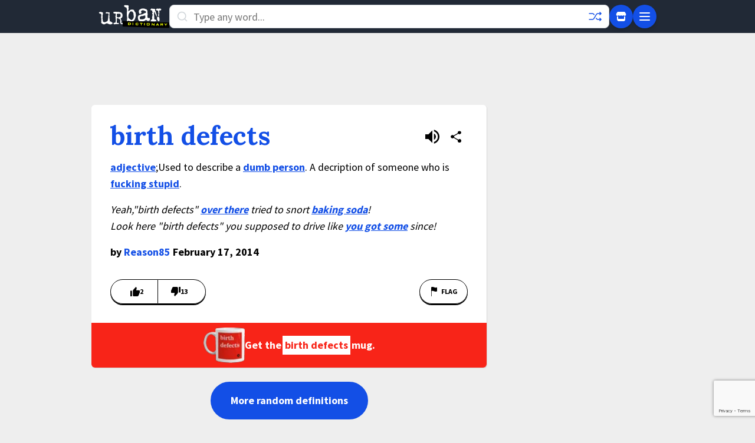

--- FILE ---
content_type: text/html; charset=utf-8
request_url: https://www.google.com/recaptcha/enterprise/anchor?ar=1&k=6Ld5tgYsAAAAAJbQ7kZJJ83v681QB5eCKA2rxyEP&co=aHR0cHM6Ly93d3cudXJiYW5kaWN0aW9uYXJ5LmNvbTo0NDM.&hl=en&v=PoyoqOPhxBO7pBk68S4YbpHZ&size=invisible&anchor-ms=20000&execute-ms=30000&cb=mkccmfr2s2ii
body_size: 48704
content:
<!DOCTYPE HTML><html dir="ltr" lang="en"><head><meta http-equiv="Content-Type" content="text/html; charset=UTF-8">
<meta http-equiv="X-UA-Compatible" content="IE=edge">
<title>reCAPTCHA</title>
<style type="text/css">
/* cyrillic-ext */
@font-face {
  font-family: 'Roboto';
  font-style: normal;
  font-weight: 400;
  font-stretch: 100%;
  src: url(//fonts.gstatic.com/s/roboto/v48/KFO7CnqEu92Fr1ME7kSn66aGLdTylUAMa3GUBHMdazTgWw.woff2) format('woff2');
  unicode-range: U+0460-052F, U+1C80-1C8A, U+20B4, U+2DE0-2DFF, U+A640-A69F, U+FE2E-FE2F;
}
/* cyrillic */
@font-face {
  font-family: 'Roboto';
  font-style: normal;
  font-weight: 400;
  font-stretch: 100%;
  src: url(//fonts.gstatic.com/s/roboto/v48/KFO7CnqEu92Fr1ME7kSn66aGLdTylUAMa3iUBHMdazTgWw.woff2) format('woff2');
  unicode-range: U+0301, U+0400-045F, U+0490-0491, U+04B0-04B1, U+2116;
}
/* greek-ext */
@font-face {
  font-family: 'Roboto';
  font-style: normal;
  font-weight: 400;
  font-stretch: 100%;
  src: url(//fonts.gstatic.com/s/roboto/v48/KFO7CnqEu92Fr1ME7kSn66aGLdTylUAMa3CUBHMdazTgWw.woff2) format('woff2');
  unicode-range: U+1F00-1FFF;
}
/* greek */
@font-face {
  font-family: 'Roboto';
  font-style: normal;
  font-weight: 400;
  font-stretch: 100%;
  src: url(//fonts.gstatic.com/s/roboto/v48/KFO7CnqEu92Fr1ME7kSn66aGLdTylUAMa3-UBHMdazTgWw.woff2) format('woff2');
  unicode-range: U+0370-0377, U+037A-037F, U+0384-038A, U+038C, U+038E-03A1, U+03A3-03FF;
}
/* math */
@font-face {
  font-family: 'Roboto';
  font-style: normal;
  font-weight: 400;
  font-stretch: 100%;
  src: url(//fonts.gstatic.com/s/roboto/v48/KFO7CnqEu92Fr1ME7kSn66aGLdTylUAMawCUBHMdazTgWw.woff2) format('woff2');
  unicode-range: U+0302-0303, U+0305, U+0307-0308, U+0310, U+0312, U+0315, U+031A, U+0326-0327, U+032C, U+032F-0330, U+0332-0333, U+0338, U+033A, U+0346, U+034D, U+0391-03A1, U+03A3-03A9, U+03B1-03C9, U+03D1, U+03D5-03D6, U+03F0-03F1, U+03F4-03F5, U+2016-2017, U+2034-2038, U+203C, U+2040, U+2043, U+2047, U+2050, U+2057, U+205F, U+2070-2071, U+2074-208E, U+2090-209C, U+20D0-20DC, U+20E1, U+20E5-20EF, U+2100-2112, U+2114-2115, U+2117-2121, U+2123-214F, U+2190, U+2192, U+2194-21AE, U+21B0-21E5, U+21F1-21F2, U+21F4-2211, U+2213-2214, U+2216-22FF, U+2308-230B, U+2310, U+2319, U+231C-2321, U+2336-237A, U+237C, U+2395, U+239B-23B7, U+23D0, U+23DC-23E1, U+2474-2475, U+25AF, U+25B3, U+25B7, U+25BD, U+25C1, U+25CA, U+25CC, U+25FB, U+266D-266F, U+27C0-27FF, U+2900-2AFF, U+2B0E-2B11, U+2B30-2B4C, U+2BFE, U+3030, U+FF5B, U+FF5D, U+1D400-1D7FF, U+1EE00-1EEFF;
}
/* symbols */
@font-face {
  font-family: 'Roboto';
  font-style: normal;
  font-weight: 400;
  font-stretch: 100%;
  src: url(//fonts.gstatic.com/s/roboto/v48/KFO7CnqEu92Fr1ME7kSn66aGLdTylUAMaxKUBHMdazTgWw.woff2) format('woff2');
  unicode-range: U+0001-000C, U+000E-001F, U+007F-009F, U+20DD-20E0, U+20E2-20E4, U+2150-218F, U+2190, U+2192, U+2194-2199, U+21AF, U+21E6-21F0, U+21F3, U+2218-2219, U+2299, U+22C4-22C6, U+2300-243F, U+2440-244A, U+2460-24FF, U+25A0-27BF, U+2800-28FF, U+2921-2922, U+2981, U+29BF, U+29EB, U+2B00-2BFF, U+4DC0-4DFF, U+FFF9-FFFB, U+10140-1018E, U+10190-1019C, U+101A0, U+101D0-101FD, U+102E0-102FB, U+10E60-10E7E, U+1D2C0-1D2D3, U+1D2E0-1D37F, U+1F000-1F0FF, U+1F100-1F1AD, U+1F1E6-1F1FF, U+1F30D-1F30F, U+1F315, U+1F31C, U+1F31E, U+1F320-1F32C, U+1F336, U+1F378, U+1F37D, U+1F382, U+1F393-1F39F, U+1F3A7-1F3A8, U+1F3AC-1F3AF, U+1F3C2, U+1F3C4-1F3C6, U+1F3CA-1F3CE, U+1F3D4-1F3E0, U+1F3ED, U+1F3F1-1F3F3, U+1F3F5-1F3F7, U+1F408, U+1F415, U+1F41F, U+1F426, U+1F43F, U+1F441-1F442, U+1F444, U+1F446-1F449, U+1F44C-1F44E, U+1F453, U+1F46A, U+1F47D, U+1F4A3, U+1F4B0, U+1F4B3, U+1F4B9, U+1F4BB, U+1F4BF, U+1F4C8-1F4CB, U+1F4D6, U+1F4DA, U+1F4DF, U+1F4E3-1F4E6, U+1F4EA-1F4ED, U+1F4F7, U+1F4F9-1F4FB, U+1F4FD-1F4FE, U+1F503, U+1F507-1F50B, U+1F50D, U+1F512-1F513, U+1F53E-1F54A, U+1F54F-1F5FA, U+1F610, U+1F650-1F67F, U+1F687, U+1F68D, U+1F691, U+1F694, U+1F698, U+1F6AD, U+1F6B2, U+1F6B9-1F6BA, U+1F6BC, U+1F6C6-1F6CF, U+1F6D3-1F6D7, U+1F6E0-1F6EA, U+1F6F0-1F6F3, U+1F6F7-1F6FC, U+1F700-1F7FF, U+1F800-1F80B, U+1F810-1F847, U+1F850-1F859, U+1F860-1F887, U+1F890-1F8AD, U+1F8B0-1F8BB, U+1F8C0-1F8C1, U+1F900-1F90B, U+1F93B, U+1F946, U+1F984, U+1F996, U+1F9E9, U+1FA00-1FA6F, U+1FA70-1FA7C, U+1FA80-1FA89, U+1FA8F-1FAC6, U+1FACE-1FADC, U+1FADF-1FAE9, U+1FAF0-1FAF8, U+1FB00-1FBFF;
}
/* vietnamese */
@font-face {
  font-family: 'Roboto';
  font-style: normal;
  font-weight: 400;
  font-stretch: 100%;
  src: url(//fonts.gstatic.com/s/roboto/v48/KFO7CnqEu92Fr1ME7kSn66aGLdTylUAMa3OUBHMdazTgWw.woff2) format('woff2');
  unicode-range: U+0102-0103, U+0110-0111, U+0128-0129, U+0168-0169, U+01A0-01A1, U+01AF-01B0, U+0300-0301, U+0303-0304, U+0308-0309, U+0323, U+0329, U+1EA0-1EF9, U+20AB;
}
/* latin-ext */
@font-face {
  font-family: 'Roboto';
  font-style: normal;
  font-weight: 400;
  font-stretch: 100%;
  src: url(//fonts.gstatic.com/s/roboto/v48/KFO7CnqEu92Fr1ME7kSn66aGLdTylUAMa3KUBHMdazTgWw.woff2) format('woff2');
  unicode-range: U+0100-02BA, U+02BD-02C5, U+02C7-02CC, U+02CE-02D7, U+02DD-02FF, U+0304, U+0308, U+0329, U+1D00-1DBF, U+1E00-1E9F, U+1EF2-1EFF, U+2020, U+20A0-20AB, U+20AD-20C0, U+2113, U+2C60-2C7F, U+A720-A7FF;
}
/* latin */
@font-face {
  font-family: 'Roboto';
  font-style: normal;
  font-weight: 400;
  font-stretch: 100%;
  src: url(//fonts.gstatic.com/s/roboto/v48/KFO7CnqEu92Fr1ME7kSn66aGLdTylUAMa3yUBHMdazQ.woff2) format('woff2');
  unicode-range: U+0000-00FF, U+0131, U+0152-0153, U+02BB-02BC, U+02C6, U+02DA, U+02DC, U+0304, U+0308, U+0329, U+2000-206F, U+20AC, U+2122, U+2191, U+2193, U+2212, U+2215, U+FEFF, U+FFFD;
}
/* cyrillic-ext */
@font-face {
  font-family: 'Roboto';
  font-style: normal;
  font-weight: 500;
  font-stretch: 100%;
  src: url(//fonts.gstatic.com/s/roboto/v48/KFO7CnqEu92Fr1ME7kSn66aGLdTylUAMa3GUBHMdazTgWw.woff2) format('woff2');
  unicode-range: U+0460-052F, U+1C80-1C8A, U+20B4, U+2DE0-2DFF, U+A640-A69F, U+FE2E-FE2F;
}
/* cyrillic */
@font-face {
  font-family: 'Roboto';
  font-style: normal;
  font-weight: 500;
  font-stretch: 100%;
  src: url(//fonts.gstatic.com/s/roboto/v48/KFO7CnqEu92Fr1ME7kSn66aGLdTylUAMa3iUBHMdazTgWw.woff2) format('woff2');
  unicode-range: U+0301, U+0400-045F, U+0490-0491, U+04B0-04B1, U+2116;
}
/* greek-ext */
@font-face {
  font-family: 'Roboto';
  font-style: normal;
  font-weight: 500;
  font-stretch: 100%;
  src: url(//fonts.gstatic.com/s/roboto/v48/KFO7CnqEu92Fr1ME7kSn66aGLdTylUAMa3CUBHMdazTgWw.woff2) format('woff2');
  unicode-range: U+1F00-1FFF;
}
/* greek */
@font-face {
  font-family: 'Roboto';
  font-style: normal;
  font-weight: 500;
  font-stretch: 100%;
  src: url(//fonts.gstatic.com/s/roboto/v48/KFO7CnqEu92Fr1ME7kSn66aGLdTylUAMa3-UBHMdazTgWw.woff2) format('woff2');
  unicode-range: U+0370-0377, U+037A-037F, U+0384-038A, U+038C, U+038E-03A1, U+03A3-03FF;
}
/* math */
@font-face {
  font-family: 'Roboto';
  font-style: normal;
  font-weight: 500;
  font-stretch: 100%;
  src: url(//fonts.gstatic.com/s/roboto/v48/KFO7CnqEu92Fr1ME7kSn66aGLdTylUAMawCUBHMdazTgWw.woff2) format('woff2');
  unicode-range: U+0302-0303, U+0305, U+0307-0308, U+0310, U+0312, U+0315, U+031A, U+0326-0327, U+032C, U+032F-0330, U+0332-0333, U+0338, U+033A, U+0346, U+034D, U+0391-03A1, U+03A3-03A9, U+03B1-03C9, U+03D1, U+03D5-03D6, U+03F0-03F1, U+03F4-03F5, U+2016-2017, U+2034-2038, U+203C, U+2040, U+2043, U+2047, U+2050, U+2057, U+205F, U+2070-2071, U+2074-208E, U+2090-209C, U+20D0-20DC, U+20E1, U+20E5-20EF, U+2100-2112, U+2114-2115, U+2117-2121, U+2123-214F, U+2190, U+2192, U+2194-21AE, U+21B0-21E5, U+21F1-21F2, U+21F4-2211, U+2213-2214, U+2216-22FF, U+2308-230B, U+2310, U+2319, U+231C-2321, U+2336-237A, U+237C, U+2395, U+239B-23B7, U+23D0, U+23DC-23E1, U+2474-2475, U+25AF, U+25B3, U+25B7, U+25BD, U+25C1, U+25CA, U+25CC, U+25FB, U+266D-266F, U+27C0-27FF, U+2900-2AFF, U+2B0E-2B11, U+2B30-2B4C, U+2BFE, U+3030, U+FF5B, U+FF5D, U+1D400-1D7FF, U+1EE00-1EEFF;
}
/* symbols */
@font-face {
  font-family: 'Roboto';
  font-style: normal;
  font-weight: 500;
  font-stretch: 100%;
  src: url(//fonts.gstatic.com/s/roboto/v48/KFO7CnqEu92Fr1ME7kSn66aGLdTylUAMaxKUBHMdazTgWw.woff2) format('woff2');
  unicode-range: U+0001-000C, U+000E-001F, U+007F-009F, U+20DD-20E0, U+20E2-20E4, U+2150-218F, U+2190, U+2192, U+2194-2199, U+21AF, U+21E6-21F0, U+21F3, U+2218-2219, U+2299, U+22C4-22C6, U+2300-243F, U+2440-244A, U+2460-24FF, U+25A0-27BF, U+2800-28FF, U+2921-2922, U+2981, U+29BF, U+29EB, U+2B00-2BFF, U+4DC0-4DFF, U+FFF9-FFFB, U+10140-1018E, U+10190-1019C, U+101A0, U+101D0-101FD, U+102E0-102FB, U+10E60-10E7E, U+1D2C0-1D2D3, U+1D2E0-1D37F, U+1F000-1F0FF, U+1F100-1F1AD, U+1F1E6-1F1FF, U+1F30D-1F30F, U+1F315, U+1F31C, U+1F31E, U+1F320-1F32C, U+1F336, U+1F378, U+1F37D, U+1F382, U+1F393-1F39F, U+1F3A7-1F3A8, U+1F3AC-1F3AF, U+1F3C2, U+1F3C4-1F3C6, U+1F3CA-1F3CE, U+1F3D4-1F3E0, U+1F3ED, U+1F3F1-1F3F3, U+1F3F5-1F3F7, U+1F408, U+1F415, U+1F41F, U+1F426, U+1F43F, U+1F441-1F442, U+1F444, U+1F446-1F449, U+1F44C-1F44E, U+1F453, U+1F46A, U+1F47D, U+1F4A3, U+1F4B0, U+1F4B3, U+1F4B9, U+1F4BB, U+1F4BF, U+1F4C8-1F4CB, U+1F4D6, U+1F4DA, U+1F4DF, U+1F4E3-1F4E6, U+1F4EA-1F4ED, U+1F4F7, U+1F4F9-1F4FB, U+1F4FD-1F4FE, U+1F503, U+1F507-1F50B, U+1F50D, U+1F512-1F513, U+1F53E-1F54A, U+1F54F-1F5FA, U+1F610, U+1F650-1F67F, U+1F687, U+1F68D, U+1F691, U+1F694, U+1F698, U+1F6AD, U+1F6B2, U+1F6B9-1F6BA, U+1F6BC, U+1F6C6-1F6CF, U+1F6D3-1F6D7, U+1F6E0-1F6EA, U+1F6F0-1F6F3, U+1F6F7-1F6FC, U+1F700-1F7FF, U+1F800-1F80B, U+1F810-1F847, U+1F850-1F859, U+1F860-1F887, U+1F890-1F8AD, U+1F8B0-1F8BB, U+1F8C0-1F8C1, U+1F900-1F90B, U+1F93B, U+1F946, U+1F984, U+1F996, U+1F9E9, U+1FA00-1FA6F, U+1FA70-1FA7C, U+1FA80-1FA89, U+1FA8F-1FAC6, U+1FACE-1FADC, U+1FADF-1FAE9, U+1FAF0-1FAF8, U+1FB00-1FBFF;
}
/* vietnamese */
@font-face {
  font-family: 'Roboto';
  font-style: normal;
  font-weight: 500;
  font-stretch: 100%;
  src: url(//fonts.gstatic.com/s/roboto/v48/KFO7CnqEu92Fr1ME7kSn66aGLdTylUAMa3OUBHMdazTgWw.woff2) format('woff2');
  unicode-range: U+0102-0103, U+0110-0111, U+0128-0129, U+0168-0169, U+01A0-01A1, U+01AF-01B0, U+0300-0301, U+0303-0304, U+0308-0309, U+0323, U+0329, U+1EA0-1EF9, U+20AB;
}
/* latin-ext */
@font-face {
  font-family: 'Roboto';
  font-style: normal;
  font-weight: 500;
  font-stretch: 100%;
  src: url(//fonts.gstatic.com/s/roboto/v48/KFO7CnqEu92Fr1ME7kSn66aGLdTylUAMa3KUBHMdazTgWw.woff2) format('woff2');
  unicode-range: U+0100-02BA, U+02BD-02C5, U+02C7-02CC, U+02CE-02D7, U+02DD-02FF, U+0304, U+0308, U+0329, U+1D00-1DBF, U+1E00-1E9F, U+1EF2-1EFF, U+2020, U+20A0-20AB, U+20AD-20C0, U+2113, U+2C60-2C7F, U+A720-A7FF;
}
/* latin */
@font-face {
  font-family: 'Roboto';
  font-style: normal;
  font-weight: 500;
  font-stretch: 100%;
  src: url(//fonts.gstatic.com/s/roboto/v48/KFO7CnqEu92Fr1ME7kSn66aGLdTylUAMa3yUBHMdazQ.woff2) format('woff2');
  unicode-range: U+0000-00FF, U+0131, U+0152-0153, U+02BB-02BC, U+02C6, U+02DA, U+02DC, U+0304, U+0308, U+0329, U+2000-206F, U+20AC, U+2122, U+2191, U+2193, U+2212, U+2215, U+FEFF, U+FFFD;
}
/* cyrillic-ext */
@font-face {
  font-family: 'Roboto';
  font-style: normal;
  font-weight: 900;
  font-stretch: 100%;
  src: url(//fonts.gstatic.com/s/roboto/v48/KFO7CnqEu92Fr1ME7kSn66aGLdTylUAMa3GUBHMdazTgWw.woff2) format('woff2');
  unicode-range: U+0460-052F, U+1C80-1C8A, U+20B4, U+2DE0-2DFF, U+A640-A69F, U+FE2E-FE2F;
}
/* cyrillic */
@font-face {
  font-family: 'Roboto';
  font-style: normal;
  font-weight: 900;
  font-stretch: 100%;
  src: url(//fonts.gstatic.com/s/roboto/v48/KFO7CnqEu92Fr1ME7kSn66aGLdTylUAMa3iUBHMdazTgWw.woff2) format('woff2');
  unicode-range: U+0301, U+0400-045F, U+0490-0491, U+04B0-04B1, U+2116;
}
/* greek-ext */
@font-face {
  font-family: 'Roboto';
  font-style: normal;
  font-weight: 900;
  font-stretch: 100%;
  src: url(//fonts.gstatic.com/s/roboto/v48/KFO7CnqEu92Fr1ME7kSn66aGLdTylUAMa3CUBHMdazTgWw.woff2) format('woff2');
  unicode-range: U+1F00-1FFF;
}
/* greek */
@font-face {
  font-family: 'Roboto';
  font-style: normal;
  font-weight: 900;
  font-stretch: 100%;
  src: url(//fonts.gstatic.com/s/roboto/v48/KFO7CnqEu92Fr1ME7kSn66aGLdTylUAMa3-UBHMdazTgWw.woff2) format('woff2');
  unicode-range: U+0370-0377, U+037A-037F, U+0384-038A, U+038C, U+038E-03A1, U+03A3-03FF;
}
/* math */
@font-face {
  font-family: 'Roboto';
  font-style: normal;
  font-weight: 900;
  font-stretch: 100%;
  src: url(//fonts.gstatic.com/s/roboto/v48/KFO7CnqEu92Fr1ME7kSn66aGLdTylUAMawCUBHMdazTgWw.woff2) format('woff2');
  unicode-range: U+0302-0303, U+0305, U+0307-0308, U+0310, U+0312, U+0315, U+031A, U+0326-0327, U+032C, U+032F-0330, U+0332-0333, U+0338, U+033A, U+0346, U+034D, U+0391-03A1, U+03A3-03A9, U+03B1-03C9, U+03D1, U+03D5-03D6, U+03F0-03F1, U+03F4-03F5, U+2016-2017, U+2034-2038, U+203C, U+2040, U+2043, U+2047, U+2050, U+2057, U+205F, U+2070-2071, U+2074-208E, U+2090-209C, U+20D0-20DC, U+20E1, U+20E5-20EF, U+2100-2112, U+2114-2115, U+2117-2121, U+2123-214F, U+2190, U+2192, U+2194-21AE, U+21B0-21E5, U+21F1-21F2, U+21F4-2211, U+2213-2214, U+2216-22FF, U+2308-230B, U+2310, U+2319, U+231C-2321, U+2336-237A, U+237C, U+2395, U+239B-23B7, U+23D0, U+23DC-23E1, U+2474-2475, U+25AF, U+25B3, U+25B7, U+25BD, U+25C1, U+25CA, U+25CC, U+25FB, U+266D-266F, U+27C0-27FF, U+2900-2AFF, U+2B0E-2B11, U+2B30-2B4C, U+2BFE, U+3030, U+FF5B, U+FF5D, U+1D400-1D7FF, U+1EE00-1EEFF;
}
/* symbols */
@font-face {
  font-family: 'Roboto';
  font-style: normal;
  font-weight: 900;
  font-stretch: 100%;
  src: url(//fonts.gstatic.com/s/roboto/v48/KFO7CnqEu92Fr1ME7kSn66aGLdTylUAMaxKUBHMdazTgWw.woff2) format('woff2');
  unicode-range: U+0001-000C, U+000E-001F, U+007F-009F, U+20DD-20E0, U+20E2-20E4, U+2150-218F, U+2190, U+2192, U+2194-2199, U+21AF, U+21E6-21F0, U+21F3, U+2218-2219, U+2299, U+22C4-22C6, U+2300-243F, U+2440-244A, U+2460-24FF, U+25A0-27BF, U+2800-28FF, U+2921-2922, U+2981, U+29BF, U+29EB, U+2B00-2BFF, U+4DC0-4DFF, U+FFF9-FFFB, U+10140-1018E, U+10190-1019C, U+101A0, U+101D0-101FD, U+102E0-102FB, U+10E60-10E7E, U+1D2C0-1D2D3, U+1D2E0-1D37F, U+1F000-1F0FF, U+1F100-1F1AD, U+1F1E6-1F1FF, U+1F30D-1F30F, U+1F315, U+1F31C, U+1F31E, U+1F320-1F32C, U+1F336, U+1F378, U+1F37D, U+1F382, U+1F393-1F39F, U+1F3A7-1F3A8, U+1F3AC-1F3AF, U+1F3C2, U+1F3C4-1F3C6, U+1F3CA-1F3CE, U+1F3D4-1F3E0, U+1F3ED, U+1F3F1-1F3F3, U+1F3F5-1F3F7, U+1F408, U+1F415, U+1F41F, U+1F426, U+1F43F, U+1F441-1F442, U+1F444, U+1F446-1F449, U+1F44C-1F44E, U+1F453, U+1F46A, U+1F47D, U+1F4A3, U+1F4B0, U+1F4B3, U+1F4B9, U+1F4BB, U+1F4BF, U+1F4C8-1F4CB, U+1F4D6, U+1F4DA, U+1F4DF, U+1F4E3-1F4E6, U+1F4EA-1F4ED, U+1F4F7, U+1F4F9-1F4FB, U+1F4FD-1F4FE, U+1F503, U+1F507-1F50B, U+1F50D, U+1F512-1F513, U+1F53E-1F54A, U+1F54F-1F5FA, U+1F610, U+1F650-1F67F, U+1F687, U+1F68D, U+1F691, U+1F694, U+1F698, U+1F6AD, U+1F6B2, U+1F6B9-1F6BA, U+1F6BC, U+1F6C6-1F6CF, U+1F6D3-1F6D7, U+1F6E0-1F6EA, U+1F6F0-1F6F3, U+1F6F7-1F6FC, U+1F700-1F7FF, U+1F800-1F80B, U+1F810-1F847, U+1F850-1F859, U+1F860-1F887, U+1F890-1F8AD, U+1F8B0-1F8BB, U+1F8C0-1F8C1, U+1F900-1F90B, U+1F93B, U+1F946, U+1F984, U+1F996, U+1F9E9, U+1FA00-1FA6F, U+1FA70-1FA7C, U+1FA80-1FA89, U+1FA8F-1FAC6, U+1FACE-1FADC, U+1FADF-1FAE9, U+1FAF0-1FAF8, U+1FB00-1FBFF;
}
/* vietnamese */
@font-face {
  font-family: 'Roboto';
  font-style: normal;
  font-weight: 900;
  font-stretch: 100%;
  src: url(//fonts.gstatic.com/s/roboto/v48/KFO7CnqEu92Fr1ME7kSn66aGLdTylUAMa3OUBHMdazTgWw.woff2) format('woff2');
  unicode-range: U+0102-0103, U+0110-0111, U+0128-0129, U+0168-0169, U+01A0-01A1, U+01AF-01B0, U+0300-0301, U+0303-0304, U+0308-0309, U+0323, U+0329, U+1EA0-1EF9, U+20AB;
}
/* latin-ext */
@font-face {
  font-family: 'Roboto';
  font-style: normal;
  font-weight: 900;
  font-stretch: 100%;
  src: url(//fonts.gstatic.com/s/roboto/v48/KFO7CnqEu92Fr1ME7kSn66aGLdTylUAMa3KUBHMdazTgWw.woff2) format('woff2');
  unicode-range: U+0100-02BA, U+02BD-02C5, U+02C7-02CC, U+02CE-02D7, U+02DD-02FF, U+0304, U+0308, U+0329, U+1D00-1DBF, U+1E00-1E9F, U+1EF2-1EFF, U+2020, U+20A0-20AB, U+20AD-20C0, U+2113, U+2C60-2C7F, U+A720-A7FF;
}
/* latin */
@font-face {
  font-family: 'Roboto';
  font-style: normal;
  font-weight: 900;
  font-stretch: 100%;
  src: url(//fonts.gstatic.com/s/roboto/v48/KFO7CnqEu92Fr1ME7kSn66aGLdTylUAMa3yUBHMdazQ.woff2) format('woff2');
  unicode-range: U+0000-00FF, U+0131, U+0152-0153, U+02BB-02BC, U+02C6, U+02DA, U+02DC, U+0304, U+0308, U+0329, U+2000-206F, U+20AC, U+2122, U+2191, U+2193, U+2212, U+2215, U+FEFF, U+FFFD;
}

</style>
<link rel="stylesheet" type="text/css" href="https://www.gstatic.com/recaptcha/releases/PoyoqOPhxBO7pBk68S4YbpHZ/styles__ltr.css">
<script nonce="LWkaxANU42dJW1uJ7_IrWw" type="text/javascript">window['__recaptcha_api'] = 'https://www.google.com/recaptcha/enterprise/';</script>
<script type="text/javascript" src="https://www.gstatic.com/recaptcha/releases/PoyoqOPhxBO7pBk68S4YbpHZ/recaptcha__en.js" nonce="LWkaxANU42dJW1uJ7_IrWw">
      
    </script></head>
<body><div id="rc-anchor-alert" class="rc-anchor-alert"></div>
<input type="hidden" id="recaptcha-token" value="[base64]">
<script type="text/javascript" nonce="LWkaxANU42dJW1uJ7_IrWw">
      recaptcha.anchor.Main.init("[\x22ainput\x22,[\x22bgdata\x22,\x22\x22,\[base64]/[base64]/[base64]/[base64]/cjw8ejpyPj4+eil9Y2F0Y2gobCl7dGhyb3cgbDt9fSxIPWZ1bmN0aW9uKHcsdCx6KXtpZih3PT0xOTR8fHc9PTIwOCl0LnZbd10/dC52W3ddLmNvbmNhdCh6KTp0LnZbd109b2Yoeix0KTtlbHNle2lmKHQuYkImJnchPTMxNylyZXR1cm47dz09NjZ8fHc9PTEyMnx8dz09NDcwfHx3PT00NHx8dz09NDE2fHx3PT0zOTd8fHc9PTQyMXx8dz09Njh8fHc9PTcwfHx3PT0xODQ/[base64]/[base64]/[base64]/bmV3IGRbVl0oSlswXSk6cD09Mj9uZXcgZFtWXShKWzBdLEpbMV0pOnA9PTM/bmV3IGRbVl0oSlswXSxKWzFdLEpbMl0pOnA9PTQ/[base64]/[base64]/[base64]/[base64]\x22,\[base64]\x22,\x22TcOww7XCicO7FsOdwrnClU82G8OdAVTChHwYw6bDqyXCn3k9dcOcw4UCw4zCsFNtOiXDlsKmw7obEMKSw7fDr8OdWMOVwoAYcS/Co1bDiTxWw5TCon1wQcKNK27DqQ95w6plesKwPcK0OcKpWFoMwpYmwpN/w5Mew4Rlw73DnRMpUHYlMsKdw5p4OsOPwo7Dh8OwG8KDw7rDr0ZUHcOiTcK7T3DCqQ5kwoRzw47CoWpsdgFCw7LCk2AswpNPA8OPL8OOBSg0CyBqwrDCjWB3wr/CgVfCu0jDq8K2XXzCqk9WO8Olw7F+w7UCHsOxIHEYRsOMV8KYw6xrw70vNjNLa8O1w6jCt8OxL8KiKC/CqsKeMcKMwp3DksO1w4YYw6TDvMO2wqpHHCoxwr/DnMOnTULDtcO8TcOgwoU0UMOmeVNZXgzDm8K7aMKOwqfCkMOncG/CgRjDr2nCpzBiX8OAKcOrwozDj8O+woVewqpldnhuE8O+wo0RM8OhSwPCu8KubkLDqA0HVEBeNVzCnMK0wpQvLzbCicKCRH7Djg/[base64]/FmHCocKvw74ow5xew78OIMKkw4JXw4N/MRPDux7CusKvw6Utw7E4w53Cj8KSD8KbXzvDuMOCFsOMCXrCmsKsDhDDtnJOfRPDizvDu1k5UcOFGcKfwonDssK0QcKewro7w4s6UmErwpshw5DCm8O7YsKLw7cowrY9A8K3wqXCjcOhwp0SHcK2w6Rmwp3Cg1LCtsO5w77CscK/[base64]/CtRzDpkVswptqSTTCt8K9wp4bDsO7wrcFwq7DonfCrSxwH1nClsK6N8OGBWTDjHfDtjMTw7HCh0RKE8KAwpdFUizDlsO9wr/DjcOAw5/CgMOqW8OiAsKgX8OXesOSwrpVVMKyewsWwq/DkFTDpsKJS8Oow4lhU8OTesOKw41yw7I8wq/[base64]/cMKzbiLDpy1kJWgzJMOeJwYSw5TCpAXDkcK0woHCg8KvYC0bw4tqw4pxQ1Emw4fDuzDCgsKHEmrCkS/Cu2nCssK1JXsfDXgxwoXCtMO0N8KAw4/ClsKsIsKDc8OobjDClsOPHnXCs8OUCwRpw7c6TRg1woNtwrgyFMOZwq88w6PCuMOtwrQVPlbCoH1NDEjDkwHCusKow4/DmMOVH8OhwrLDrXdDw5oTQsKCw5RTRH/[base64]/[base64]/UlMXDi5bwqxXwrvClyoNEsK7w5zCswwiBjzDrAd9LcKqQsO5fx/Di8OwwqM+AMKjGwJsw4QGw5fDsMO0BRXDkGHDu8KhIyIQw7TCh8Kpw4XCscOLwp/CiVMXwp3CpkbCicOnFFxZaxomwqfCv8ORw6LCs8K3w54zXCBze1QgwqXCuXPDnkrClsO2w73DiMKLZFLDpEfCs8Omw6TDp8KiwrElCT/Cphg7OzvCl8OXO3jCkXTCj8OGwpXCkEonURw5w6bDiz/CpUt5FVYhw7nDtxZ6XwJOPsK4RsOiLS7DlsKHZsOlw44nYTQ4wrXCvcOTF8K4AAQ4G8OQw7TDiRfCoWdnwrvChsOQwo/CvMK4w7bCvsKEwrAow6bClMKZOMKPwonCviogwqknc3rCicK8w4jDv8KjKcOrZX/Dm8O0aBXDvnfDpsK2w4gOJcK4w6jDt1LCl8KlallyCcKIT8OmwqjDqcKLwoEMwpLDmDAYw6TDisK1w7BYO8OFVsK+VkTDiMOtEMKSwrFZJEInccKiw5JdwqdULcK0FcKOw5LCswrCu8KtI8OkSnHDrMKkScKfNsOMw6NhwpHDn8OEfksDZ8OqeT0/wpI9w6hvAnVed8OGEBV+e8KlAQzDgnXCpcKnw7xFw4nCvsK8woDCjcO4eC0ewrRKNMKvDCLChcKDwqBdIB5EwrrCkAXDghAPB8Oewrt2wqNpGcO4H8OfwpvDnhdtdyRLDUjDmELChHTCn8Olwq/CmsKRF8KfCVZswq7Dpz5sPsKEw6/Crm4uJWPCnC9rwoVSCsKtPDXDn8O1FsOhaSNYQg4aH8OTCi7CmMOLw4okHVwOwp/CqmJvwpTDgcOnRhouTxcNw750wpPDisOmw7fChVHDkMOeV8K7w4jCkQXCjlXCs15QZcO2USrCmMKNQ8ODwoIKwr/[base64]/cMKHwp/DpMKnwqzClMKAAsKiwpTDt8KCw5how7QEXgIhb3o0WsKXdyTDq8KqSsKlw4tKHAx2wpZxC8O7PMKMZsOqw7lvwqxZI8OGwr1PF8KZw7wEw5NaRMKsa8OVAsO0IG1ywrfCoCTDpsKDwq/Cm8KvSsK3ZnQIJH0manxzwqoCEl3DjsOtwogdAEZYw758fXbCo8OKwp/CvUnDr8K9TMO2esOGwpEARsKXUitINVg/TmzDhBLDlcOzWcKJw5LDrMKVTQPDvcK4WTHDoMOMOCA9MsKbbsOmwqXDtQfDqMKLw43DtsOLwr7Dqz1hKQQhwooiZTLDjsKEw480w5Q8w68bwq/DnsKYKSF/[base64]/[base64]/[base64]/wokqVsOUCC5Awp1wB3rDucKjw4hkwqp/JmnDrW9RLcOTw45gBMOeNVPCl8K5woDDtT/DjsO7woF0w5tXX8OrRcKLw4rCscKVRxrCjsO8wpDCjsOoLgHDtgjDhyMCwrgdw77Dm8O1V3bDvAvCm8OTMhPCvsObwqdjDsOEwowDw7cFARIMVsKeM2/[base64]/[base64]/ChMKHSCfCtBzDiDsHFcK1wo8Ew6PCs8ONVRJ1WTAsGMOjwo3Dl8OKwpTDiApiw7lkVnLCicOvAH7DncO2wqIWNcOywoTCpzYbdsKJNlTDlijCt8K+egxNw7tKdHPDkiwVwoDCoiDCqVB7w6Nxw67Dtl0mIcOfcMKQwqYCwoAzwq08wpzDlcKAwq7CgT/[base64]/DihDDuDBxwqpiQ2R1TCPDsnjCgsKEJDbDkcOTwr0yZsOgworDmsOjwozCpsKVw6jCg0LCuU7Cp8OHf0PCjcOrTRvDsMO9wqXCs3/[base64]/[base64]/Dk8KBw7jCtVRrwprCgSRGVzXDtyfDpj1WwpTCl8OQHMOJwpHDtsOMw5wHbxXCvhXCjsOvwo/Csx9KwqUjT8Kyw5vDo8Kow5HCrMK/I8OaNcKlw7nDiMKuw63CrgLCpWwVw73Cvj/CrHxLw4PCvjpSwrLDvkRMwrTDt2PDukDDiMKUCsOYP8KRTMK9w4EZwpvDgVbCncO/[base64]/Dk8ONXsKPOcOvQHnCq8OsNyd5w7AjUMKmDcOqw5XDkAFILmzDm0w8wpR/w44feAtoRcKkUsOZwpwCw4lzw48BfMKaw6hsw513Y8KsCsKEwqcMw5HCucKxBApVRBDCncOTwpfDk8OGw4bCnMK9wqllKV7DocO+dMKWwrLDqXJxdMO+w7pSIDjDq8Ogwp3CmyzDo8O/[base64]/[base64]/DqMKrwpLDr8KzPREbwqDCjMK/woEOEkrChsOmen7CmsOzY3XDssObw7QEXsODR8OOwr17Qm/DpMKYw4HDnifCs8Kyw5rDtXDDmcKcwrN0Swg0Xw0bwqHDusK0Y3bDlx8GfMOHw5lfw5YJw5dRAWnCs8OxP0XCr8OfGcOMwrXDuxVTw4nCmlVdw6dXwqnDiS3DqsOswpcHEcKqwqTCrsOfw4zChsOnwrdYABXDogBRbMK0wpTCs8K/wqnDqsKFw63ClcK5PsOZSmXCuMOgwq4zAF42DMOeITXCssOAwpDCmcOeccKhw7HDrE7Dl8Kuwo/[base64]/Ds2UWw5TDuiPDi8KRwqrCj8KlV8KnFjZ2w7vChkFGw5gGwqIVLXBjL1jDhsOFw7dtZyh9w5nCijfDmAXDiUsYM0BELgYEwo1ow5HDqsOTwpzCmcOrZcOgw4A6wqQBw6EMwqzDl8Kawo3Dv8K7FcKQISMzSm9MWcO7w4lbw50/wow+wqXCtDI/ewZXasKNOMKoUQzCv8OZeT5xwo7Cu8OSwp3CknPDuWLChcOzwrXCuMKww6UKwr7CjcO7w7/[base64]/wqIYw6jDrcO4LcK5woLDssKgw6Vgw4hgIcK6C03DrMOkZcKnw4fDnD3Co8KmwrsCJMKsSRbCiMKyAjkgTsOqw6zCl1/[base64]/aHgzPMKbR8K+OF4wZcKww4jDksKTScKuVRVYw4jDuzlWw6rCrwzCgMODwpoLUm3CjsOxHMKYT8OyN8KKJxkSwo8Uw5fDqAbDlsOzTSvCiMK3wqbDoMKcE8KjNGI2N8KYw5jDulsNHG0rwovDiMOPP8OsFGN5Q8Ocw5fDmcKWw7dlw43CrcK/Gi/[base64]/Dn8OLw50dYsK1wrwRwpjCrzJEwqsnw4kRwqgVXQXCvh9lwqwYfsKdNcOaecKQwrV/NcKgA8Kww5zDnMKaTcKfw7jCqQsBcSXCiHTDiwHCrMOBwpFLwoo3wpE8T8Kawq9JwoVWHVHCgMOPwrPCv8O7wprDm8OfwpjCmVPCnMOvw6VOw6wSw57DtU/DqRnCsyFKRcOBw4Rlw4DDjhjCp0rCpCE3BR/[base64]/DrcKOw5xrw7/DtghMW3kHZQl1w5EawrPCnAHCnxzDkHBVw5laBFQTA0HDk8ObJsOSw59VBwoJOg7DkcKHHmRncRInPcOKC8K4Cy8newDCqMKYW8KJbmlDTjJOdnUSw6vDrRF/VMK/wo3DsXTCpRQFwpwewoM/QU8sw5vCnAPCtlDDn8O+w4hBw5E0UcOXw6wIwrDCvMKvI3LDmMOrf8K8NMK/wrLDpsOnw5DChzLDki9PKSXCgS1YG2PDvcOQw4QwwonDs8KBwpbDnSYCwrEcFFjDuHUBw4nDpCLDqWJkw77DhkjDnEPCqsO5w7kJIcORMcOfw77Cp8KcVUgrw5vDl8OYcg0KVMOZc1fDjD8Nw5bDq2MBacOPw7kPCmvDuCI3w5jDl8OXwqRfwrBXwp3DrsO/[base64]/IF8sw4EMY8O4K8KpCsKZwqp+wofDnsOfw5IKTsKCwoXDjj8twrvDk8OWVsKSwpoqMsO7c8KcUMO0VsKMw6LDvnDCtcKSKMKZBD7CuBnChV50wqAlw4bDiiPDu1XCn8KoDsOqSU/CuMO/K8KLD8OwbiPCj8O5wpXDvUQJNcO/E8KRw4fDnifDtsOswp3CkcK7ScKFw4zCnsOCw5TDqDAuJsKpNcOIBRs2aMO7QzjDsTbDksOAXsKOQsO3wprClcKnPgjDisK9wpbCtztGwrfCmVcxVMOgcX1kwoPDrVbDp8Ksw7XDucK4w5IgdcONwp/ClcO1MMKiw79lwqDDisKYw53DgMKHJkYzwroyL3zDsHPDrUbCqj3CqR3DpcONHRcbw7/[base64]/[base64]/CksOzeBPCvMOgw7jCtH/CgsKjHE4GScOdwrzDlSg1w7vCk8KbT8K6w7d0LcKFFkTCmMKqwrnChSfCvRspwpc9YUhYwrHCqwl/[base64]/[base64]/DgsKtwrDCuWXCjV1DJFwQdMOPIMK4PMKTfMKIwp8/w5gIwqVVVsOrw7EMPsOYUzBZY8O3w4kVw5DCvVA4eTIVw4dlwo3Dty16w4LCpsKGEiMDMcKTJEnCpj7ChMKhccK1BmTDqj7ChMKyYcOpwq9Two/Co8KJM0bCrsO+TFAxwqJucDvDs07DqinDsFnCl0Nsw7Jiw79Ww4ZFw44Kw4LDjcOQfsK6EsKmwp3Cm8OrwqRSfsOWPiPCl8KOw7rCmsKJwqM8YW/CnnTCn8ONE3Iqw6/[base64]/[base64]/DuwHChk4Ewrxewp7Cs3nDrBFHKcOMHW3Cj8K+HwzDnSghO8KZwr3Dr8Kle8KGH3FHwrtdf8Kiwp/CpcOzw53CrcKWAAUfwonDmgxRCsKJwpPCvQcuMwrDh8KSw501w4zDnARpBsKywrfCljXDsH1vwoPDmcOnw5XCvMOrwrtRfMOiJFU5TMOZZQtUHDFWw6fDknhMwoBIw5xJw6DCgSQWwp/[base64]/[base64]/[base64]/[base64]/wobCkcKew7t1Yz7CuWcMwqB+w5Muw60Pw6ULw6/ChMO4w4IiacKWCDzDqsOqwpBQwrjDs27DoMOZw7coH1NQw6rCn8KDwoBuJG0Nw4TCj0fDo8ODSsK7wr/CtWRUwpE9w7kTwrrCqsKvw7peWkPDizDCsiDCmsKKUsKXwoQRw7vDgMOUJR3CikTCmnHCsQLCpcOofsOAbcKZX1bDocK5w5fCiMKKScO1w7/CpsO8WcKAQcKYJ8OWwph/dsORQcOvwrHCs8OCw6ZqwqtdwqkJw5MHw6rCkMKqw4nCl8K6WToIGA9IKmJvwoQaw4HCqsOvw5PCqkPCscK3TjE/wrZtBFQpw6doSVXDsDvCvwQPwpJ5w5ZUwpdsw44gwqHDjDpBccOrw6bDtiBkwrPCimXDjsKLYMK5w5fDisKUwo7DlsOjw43Duw/CmHhWw6rChWMvHcO7w694wonDpybCuMKwV8Kkw7DDicOkBMKTwpFyPSPDh8OWKytOYGpkH0J/PEfDscOwWm8ew6B8wrQHHDFgw57DksOnVEZUS8KJDVREJjYxQMK7c8OdCcKJWcK8wroYw7piwrQJwoY6w7JLew0wFVxJwoIPcDrDiMKOw7dIwp/CpFbDlxjDnMOKw4nCgyzDlsOKPcKBw7wLwp3CgmEUVAx7FcKTLUQtHsOeIMKVVx7DlCnDp8OyPBhcw5VMw5Fkw6XDoMOIWSIOSsKMw7HCkGzDsnrCj8Kjwo/[base64]/DtlPDs8KZw5PCm18faHzDmhc+Ay/ClcO8w5s0ScKKCFcUwrkWY057w5nDssO4w6bCqy8hwq5XQh82woohw4HCrHhywqRKNsKZwpPDp8OKw54ZwqpsdcOJwoDDgcKNA8O4wqjDnXfDqx7CocO7w4zDnB85bAV4wqHCjS3Do8OXUATCgHsQw4jDu1/Dvw0KwpcKw4LDtsODwrBWwqDClgjDhMObwqsGPSofw6o2FsOBwq/[base64]/[base64]/DmW0Aw7PDsMKraSnCgcOqwqLDhl3CvMOmasOcCMO3c8Kww4TCh8KgBsKXwpc7w7JlIcOIw4YbwrNSR3t3wqRdw4PDl8OLwq94w5/[base64]/[base64]/CmsKdw7xHX1I7IsKGelzDtcK6w5UARi3CjE4Cw7rDlMKte8O7ESrDuS9Pw5s+wpsxCcOOJsOVw4XCmMOgwrNHMg1xcVjDijrDoS7DqsO+wocKdsKgw4LDn1wseVnDhVrDmsK2w6zDvXY/w4vCmcO8FMOHMkkMwrTCkn8jwpx3CsOuw5XCqH/CicKWwpNNMMOXw4HClC7CninDvsKyAgZDwqU9G2hcRsKwwr8ETCTCksOmwps5w4LDt8KGKzVHw6w8woPDk8KRbhUAdsKKDUhnwqYaw67DolI+BMKhw4gtDkByB3F6HEtMw6g9esO/bcKpWA3CpcOpMlzDn1zCr8KgZ8OMJ1EgSsOGw4xoTsOIWwPDpsKfEsKJw5xcwpMRCnXDksO+VMO4YVzCuMOlw7sRw5UGw6/CosO+w79af1oqZMKNw7Y/[base64]/CvX4gw4Q8w7szbVfCuMOjB8OKH8O0EsK7W8OrE11kNyVUbyzCvcOHw5DCrl5awpVIwrDDlcO/WsK+wo/CigsRwqB/[base64]/[base64]/Ckl3DqmR3ScKYMcOowoFFwoHDpSTDuMK6DcO3w7hfZ2w+w5oQwpMkb8Oxw7A1PyMCw7jCnWM/SsOdXxfChhkqwoE0a3bDt8OQV8Otw4LCk3Uaw6bCo8Kcay7DnVxMw5UcAMOafcO3QBdNKMK0w5PDl8KCY15pRU05woXCvHbCrFLDusK1YzE4XMK8E8OVw41DIMOCwrDCsyLDlFLCkWvCjGdSwrl2blFYw7LCr8O3SD/DusOyw4bCm2h/[base64]/w7Ndcm5LwqUcwqjCtsOmalHDssKCNsOeHsOkwoDChzBbAMKwwrhKLnLDrhvCmjLDv8Kxw59MGEbCgsKiwr7Dkj5WOMO6w5/DjMKXZFTDiMOpwpo5B3Ndw5kYw7PDrcKLMsOUw7jDm8Kyw7s6w5xDwqUiw6HDq8KOTcOOQlTCk8KsbmwJBWnCmiZQMD/DtcKhYMOPwo41woprw7J7w7fCu8KwwoM5wqzCrsK3wo99w6vDi8KDwqcBZMKSG8OFesKUH3hbVhzCtsObcMOnw4HDs8Osw63Csnlpw5DDrj9MawTCgSrDv2rCicKEeBTDlMOISgMPwqTCm8OowpUyd8KOw5tzw4wowq1uMgNQd8KwwpRGwofCmH/CtcKSDyzCoCnDtcK/[base64]/CsMOMDMOXLE9hw53DjsOcfcKiwoQDO8KyM07CicKdwoDCoT/DphNTw4/[base64]/[base64]/[base64]/w6LCvDbDsXIZRlZ9OcK2wqIva8Kww63ClknDvsOKw75nOsOmSV/[base64]/[base64]/KMODwqPCnDnDqBp0YcOQMyNePMOEw6YXw7oGwq7CjsOYMw5XwrDChm3DiMO5aX1ew4jCvhrCq8OiwrjDqXrCpwIFIGTDqBMCLsKfwqHCtRPDicO+OAPDqQVnfxcDSsKQHUbChMOow41bwpoXwrtJOsKow6PDssOXwqXDq3LCt0Y/AcKlOsORFXTCisOMQDkpbcOqBEh5Jh3ClcO5wrDDqXDDsMKLw50Jw5s7wpMAwpI3bFPCncO5EcKfC8O2JsO/XcKBwpsRw45QUxweHggXwofDqHvDszkAw7zDsMKramdfZi3DrcKIQCpyEsKVFhfCkcOHITQFwplTwpPClMKZV0/Cvm/DlsODwrrDn8KTF0vDnF7DkUnDhcOgRVjCiTkfA0vCvW0VwpTDlsOFQE7CuRotw7XCt8Kqw5XDicKlVnRieCkuWsKKwqVkZMKpD0kiw7cbw7vCmjrChMOUw7Q0H0hAwrhRw6Fpw4/[base64]/F8KNDMOTwpwmw67Cv2BZNRDCkgc7KMKXJnxiJ1QmG0gKBAnCim3Do0LDry4hwpAbw6hOZcKkOFU9McKiw7XCicOLwo/CsmVUw4IaWcKUfsOBT3bDnX13w4l6FETDpwDCgsOUw7zDnFd5EB3DpTcHUMODwrR/G2h9S0F/U0VranPCo1bCh8K3TBnDiRDChTjDsBjDnjvCkiHCrR7DmcOuLMK1IFTDksOqbksrNB9HURjCm2cSQyZ9UsKow6/[base64]/Zh58w5LDgcOQwpNxwp7DhjQRwrkcwq3CmA/CiQ9swqPDrCLCo8KsdwJeWRrCk8K+YsO4w7cgasKcw7PCpB3CmsKZRcOtND3Dhhk/w4jCsQvCrhAWQ8KowqnDmw3CsMOfN8KkU2EDYsOow6F2MizChXnCgnRzI8ODOcOjwq/DjAnDm8OjYgTDhSjCvkMYPcKjwoLCgxrCqTjCiUjDt2LDkiTCkyVoHRnCmMK6JcOVwonCgcKkY30Yw6zDtsO5wq0Xfk4TPsKuwr5nI8Kkwqgxw6jCrMKgN0ApwoPCvjkKw67DsmVvwqBUwp1NNFvCk8Ojw4DCssKzWSfChHHCn8KfZsOBwq5tBmfDqU/CvngvAcKmw5laTcOWBS7CnQHDthFfwqlKDVfCkMKnwp83wqXDkFzDsWRVJ1hUDMOBYzMKw4xtK8Oww6ViwoJvdxU0w7E/[base64]/DicOUwqkVcUzDlsOTwoLCvnnDrcOawr3CrMOow4Q7X8ODd8KMT8OyXcKxwoIeb8O0VwhBwp7DpjIyw6Fqw5HDlDrDrsOIWsOINjbDq8KNw7TCjwtEwpgfKzl+w7xFAMKQHsKdw5QsK11bwqlIZDPDvHA/acOBak04dMOlwpHCpy4RP8O+asKaFcOsNznDp13Dr8Obwp7CpcK7wq7DvcKiZMKBwqcwFMKmw7F/wpzCiCI1woVow7HDqR3DrCAKFsOLCcKUaQxFwrYuYMKrA8OhcCR1OX7DuDPDh0rChDPDusOjcMKKwpjDpQ1MwrstXcKrOSnCu8OCw7RNZHNBw5gDw6FOQcKpwo0OfTLDnDY3w59fwqplCXgrwrbDo8O0dUnCrQ/CgMKEWcKvNcKKYy11S8O4w7zCs8K6w4hxWcOPwqxWIRYYOAfDjcKJwoxlwr5oAsKew5ZGOWVUeSLDiUoswqvCksKHwoDCnWcOw5YGQi7Cj8K5P1FXwqXCjMKFChZ1AT/DrsKdw591w5vDksK6V2IhwocdVMOmVcK5YD3DqiQ0w61cw7jDhcKtOcObCwYcw6jCnTluw7/DoMODwpLCoTgWQRfCpsKCw6NMLGxpEcKLTQFlwoJbwp8mGXHDusO6D8OTwqFsw6d0wpQiw5tgw44zw43CtXjDj35kEcKTHhU+OsOUJ8ONHxTCojABckxaOAIMCcKwwqBXw5ADwr3Dh8O/PcKtKcOzw4PCpcOMc03DvcKww6TDiSB+woFmwrzCiMK/N8OwAcOZNStBwqt1TMOGEHRFwp/DtxvDh0dmwq48LT/DjcK6KGpmIAbDncOLwqoiP8KQw6HCncOZw5rCiT9BRCfCvMKjwr3DuXwJwoPDrMOHwoksw7TDosKRw6XDsMKQWm0VwrzCqXfDgHwEwr7Cr8K9woAbPMK5w6oPEMOfwp5fOMKZwp3DtsKnVMOKM8KWw6XCu1/DicKHw7wGd8OxC8OsesOkw4zDusKOO8KwMAPCpCB/w44AwqTCu8OLP8OfQ8O7OMKFTEECXiXCjzTCvcKAP2FIw4oFw7nDi2FhH1bCqAdUX8OBI8Odw73DvsODwrXClw3Ck1LDu0x8w63CsCnCosOcwrvDnCPDn8KiwphEw59Mw6Qcw4gqOTnCkADDuGcRw7TCqQIBJMOswqA0wrtHE8K9w4nDj8OtAsKCw6vCpQ/CumfCuQrChcOgMjcWw7pUZXhdwo7Dhm1CKyfDmcKWTsKKO0HCosOrScOyd8KzTF/Djw3Co8O5Rw8mecObTMKewq3DlDvDs3MWwrPDhMOfIcOew7fCmkXDscO8w6XDssK8ZMOtw6/DnR5Iw7ZGG8Kow4XDoVx0Mk3DiFhLw5fCu8O7TMK0w7/[base64]/DpcOFK8K3w5daGcKpw7JXawXDtkDCjmTClX8Ew65nw7h4VMKrw6tMwphfB0YFw7vDt2rDp1s8wr9/IRXCs8KpQBQawpsIXcKLdMOMwoPCq8KdWE17woMEwpwlFcOlw58oOsKRw6tVZsKtw4JaQcOiw5MhI8KCCcOCIsKJBcOWUcOCNTXCpsKYw7pTwrPDlDHCiSfCssKjwpUxVVMtMH/[base64]/ChwJiIEEaPgnCscKHwqxHw6VmwpYVMsKjIsKIwq7DhFPCjBohw6JQM0/DuMKPwqdoMlhRAcK0wpAwU8OAUkNBwqAdwqd/KX7CocO1w77DqsO8FV0Hw47Dl8KRwrrDmSDDqnbDmVXCt8Ojw456w5Ikw7fDhhbChikYwrAscSHDl8K1YzPDsMKyFyzCvsOPAcOaDU/Dg8KEw5/DnmQlBsOSw7DCjTkow7EKwq7Drw8bw45vUS99LsO8w4hCwoMhw5FtUEBzw7sWwpZga312B8O2w7bCnkZrw5gEdSYKYFvDscKjw6N4TsOxDMOrAsOxJsKQwq/[base64]/DoTASw7jCiX/CiwhyVmFQf8O4L19cekLCvWPCsMOhwpjCgcOdB2nCsEvCmD1kUW7CrsO1w7Njw710wpxTwqxZQBvDk3jDtsKPf8OtesK1ex56wqrCpGtQwp3CqXrCv8OgasOoe1vDkMOXwrLDtsKqw7UUw6nCrsOLwr3CqlRFwrEyFXDDl8Kxw6jCqMKEaSslOD0ywq0/JMKnwo5ePcO9wqfDtsOgwpLDmsKjw5Zvw5rCpcO1w4pTw6h8wqTCtVMXacKkS3dGwp7Ds8OgwrpRw65xw5rDjWMGQ8KIS8OsK04INV1MfUslVSfClTnDhFfCg8ORwrtywpfDisKnA2dGLBRQwr1Sf8OQwovCu8OSwoBbRcOSw55/[base64]/CcONwo92wqfCikHCscODVEh7T8O9N8KtSBV2D3nCqsOod8KOw4M1GMKwwqRmwpt8woRNOsKMw6DCmMOLwqpJEsKPZ8OUTRbDgMOnwq/Dv8KewpnChE5HQsKfwp7CuDcdw5fDo8OnIcOLw4rCvcKWbV5Iw5DCjxMpwoDCqsKqKn8WDMOlYjzCpMKCwqnDjRJRMcKVEEvDmMKCcUMEG8O+I0tiw7XCqUkkw7RKc1LDu8Kxw7XDvcOyw4DDl8OidcOLw6HCuMKcCMO/w73Do8KmwpnCs0BSG8O9woDDs8OhwpwjDRhWc8O3w63Dtxkgw65AwqXDrnJ6wqHDhEfClsK6w6LDksOlwoHCi8KpZ8OJZ8KLX8OAw7R9wqxgw4paw5LCjcKZw6sWesK0YW/CpGDCvB3DusKXw4LCpCrCtsK/KmhSagvDoDfCiMOQWMK+ZyzDpsKbBX92b8OyLwXCs8OzL8KGw7IecT8tw7vCsMOywqbDrB9twqbDisOLHcKHCcOcBDfDnGVFXATDuDbCtyPDhHAkw7RAYsO+w7VsUsO+S8K1WcOOwpxqFi3DlcKxw6JxZ8O6wqxMw47CvDtVw7PCuDZaVX9EEyjCiMK/w7dTw73Dr8ONw5BUw6vDixsUw7cPQsKjTsOsQcOfwpXDgsKaNUfCkF8Yw4E6w79Jw4U8w70BaMOjw5/DlWMJD8OtHjzDj8KlAkbDmktOaEjDsA3Dm2vDsMKbw559wqtPFRbDtTkmwonCgcKCw4RGZ8KyayHDtiTDpMOkw4EfV8Ocw4Z2fsOMwq7Co8KIw43Du8Kqw4d4wpYrYcO9wrgjwpvCogFoHsO/[base64]/wpUkwoUuYMKhwrfCtMOTTCJdL8Osw49ZwpbCoyhMYMOVYjzClMOTZsOxdMO6w6QSw6tIesKGYcKbD8KWw6TDgMKBwpTCosOMNGrCh8OUwqJ9w4LDi3gAwqJqwpTCvj1fwrbDunx1w5rCq8K2Fgo9OsKWw6Z0PmXDkk/DusKlwr06wovCllTDqcKNw7AYZQ0zwrFYw67ChcKcAcKVwqDDr8Ohw6o6w5nDn8OSwpFON8O+wrUKw4vDlAwKFycbw5HDkkgWw7PCicKbdMOJwpd3UMOadMODwo0/wqfDtMOMwr3DiDjDqSjDtW7DsijChsOZdUPDrcOJw7VgdUnDpzDCgDjDuzbDiDM+wo/[base64]/DtcKCVkYww71sccOMwprDs8Ouw7kJAWdPwohvJsKEUjfCn8Kvw5IPwo3DocOVPsOnGsOPQ8KPCMOqw5fCoMOzworDjHDCuMOnQMOawpsWAGnDpArCpMOUw5HCjsKfw7HCmmDCv8OQwq86csK5fcK/CX8Nw514w4I/emdrVcOpdBHDgh7Ct8OdWQrCshHDlEUrEcO8wo3DgcObwopjw78Rw7JWd8OuTMK+ZMKlwoMEdMKYwrA9GivCvcKjR8K7wq7CpcOCDsKQCCfCrxpow49sawLCijM7BcKBwq/[base64]/PlfCq8KxZ1lINk1VwoIlw5/CgxfCnWZgwoMELMOfWcOswoZiUsOGCHlEwrXCkMKLaMKkwoTDp2dqHsKnw7HCmMOaXjTDpsOYdcOyw4DCj8KXCMObDcOcwqrDgWwAw5U7wqjDoWdefcKRVSBcw7/[base64]/CncKpw6XDhsK9w6BNbFjCtDvDqx/DpMOMcjbCgg7DpMKsw4Vnw7TDicKkdcOEwrAzOlVhwqPDmsOacSJrfMOSJMO3FQjCucOHwoV4OMOmGBYuwqnCo8O+ZcOrw5nClWHCvUckahEkWH7Di8KCwpTCrkdDUcOPFcKNw53DisO/PsOWw70gJcOEwrw6wp57wprCo8KkV8KewpbDgMOvDcOGw5XDtMOpw5fDqW3Duil/w6prKsKcwrvCqMKOe8Ogw4TDpsO+BBc/w7nCr8OYCsKodcKZwrwXesK5G8KLw59bc8KdBSNewpbCucO4CikvEsKuworDojdRVWzCvcO3GsOAbFsTfUbDgsKsDTVbPUUpDcOgbV3DgsK/WcKhD8OMwpzCp8OAd2PCgU5wwq3Do8O9wq/[base64]/[base64]/[base64]/DqW5LcAg+wp3Cn8K4GcKjMiLCgXLDsMKiw5jDlFBcVcKQU3bCiCrCusOow7daR2zDrsOdRUcfKyTChMOZwooxwpHDrcK8w6HDrsOowo3CtHDCvk8dXHJhw4PDuMOkIW7CnMOiw5Bew4TDpsOdwpPDkcOJw7rCpcK0wrDCi8KOS8OibcOqw4/CiiZYwq3CuicOJcO2MitlTsOYwpsLwrFVw4rDuMOpAnd7w7UONsOVwp9bw7vCsnHCgHzCrkofwobCmQ5Bw4dNaBPCs0zDosOEPsOCHQYvf8KZO8OxNhHDpxLCpcK5axfDtsOlwqXCojgpWcOqZcOLw4AFZMOJw7HCiU46w4DCtcKdDXnDvE/CssKBw4TCjV3DhEh/XMKyHX3CkHLCkcOEw6g1YsKcSEEDW8Kpw4fCgSzDtcKyGsOFwq3DncKhwoQ7fjnCqk7DmR4Zw7x9wpjDjsK8w4HCmsKpw7DDhCdrBsKeT1FuRF/Doj4AwqvDuljCrm/DmMO4wpBXwpokEMOGJ8O3UsKpwqo6XkjCisKaw4xUXMKjfD7CrsK6wo7Du8OyXSrDpmcYKsKawrrCgWfCuC/[base64]\\u003d\\u003d\x22],null,[\x22conf\x22,null,\x226Ld5tgYsAAAAAJbQ7kZJJ83v681QB5eCKA2rxyEP\x22,0,null,null,null,1,[21,125,63,73,95,87,41,43,42,83,102,105,109,121],[1017145,420],0,null,null,null,null,0,null,0,null,700,1,null,0,\[base64]/76lBhnEnQkZnOKMAhk\\u003d\x22,0,0,null,null,1,null,0,0,null,null,null,0],\x22https://www.urbandictionary.com:443\x22,null,[3,1,1],null,null,null,1,3600,[\x22https://www.google.com/intl/en/policies/privacy/\x22,\x22https://www.google.com/intl/en/policies/terms/\x22],\x22i6hcSZ5Km39bLQhgVFykuZnKNuYWZch/wU5DdcR/LZE\\u003d\x22,1,0,null,1,1768716505321,0,0,[153,83,251],null,[134,103],\x22RC-EX-JhATp0SrZXA\x22,null,null,null,null,null,\x220dAFcWeA63YAyAeaJJktkI7rvkStX_kbb_kz5ry8yMOxhHealtKrLOU5Hqsrjsv_X8k5U79z1fx119ClA_I6qekv_PwR5pAvA-Cg\x22,1768799305178]");
    </script></body></html>